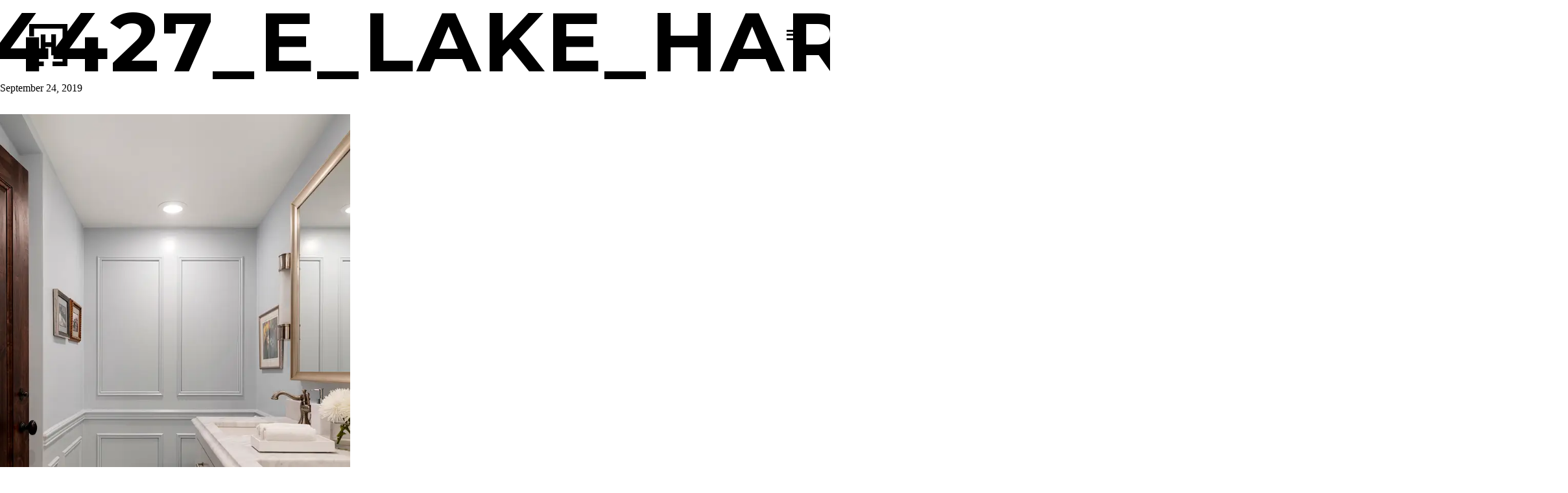

--- FILE ---
content_type: text/html; charset=UTF-8
request_url: https://www.leighhulldesigns.com/landing-page/lake-harriet-lower-level/4427_e_lake_harriet_pkwy_016/
body_size: 10072
content:

<!DOCTYPE html>
<html class=" optml_no_js no-js" lang="en">

<head>

	<!-- Required meta data -->
	<meta http-equiv="X-UA-Compatible" content="IE=edge,chrome=1"> 
	<meta http-equiv="Content-Type" content="text/html; charset=UTF-8">
	<meta http-equiv="Cache-control" content="public" max-age="604800">
	<meta name="viewport" content="width=device-width, initial-scale=1.0, minimum-scale=1.0, maximum-scale=1.0, user-scalable=no">
	<meta name="description" content="2015 Portfolio of Leigh Hull Designs">
	<meta name="Author" content="Leigh Hull">
	<title>Leigh Hull - Minneapolis Based Interior Design Luxury Interior Designer</title>
	<script type="text/javascript" src="https://js.stripe.com/v2/"></script>
	<!-- Facebook OGG Data -->
	<meta name="facebook-domain-verification" content="l5yiytdjf94ldf1mycb6o5indgjmiq" />
	<meta property="og:image" content="https://mleg795g3fe8.i.optimole.com/w:auto/h:auto/q:mauto/f:best/https://www.leighhulldesigns.com/wp-content/themes/leighhulldesigns/images/logo.png" />
	<meta property="og:title" content="Leigh Hull &middot; Portfolio" />
	<meta property="og:site_name" content="Leigh Hull &middot; Portfolio" />
	<link rel="apple-touch-icon" sizes="57x57" href="https://mleg795g3fe8.i.optimole.com/w:auto/h:auto/q:mauto/f:best/https://www.leighhulldesigns.com/wp-content/themes/leighhulldesigns/favicons/apple-icon-57x57.png">
	<link rel="apple-touch-icon" sizes="60x60" href="https://mleg795g3fe8.i.optimole.com/w:auto/h:auto/q:mauto/f:best/https://www.leighhulldesigns.com/wp-content/themes/leighhulldesigns/favicons/apple-icon-60x60.png">
	<link rel="apple-touch-icon" sizes="72x72" href="https://mleg795g3fe8.i.optimole.com/w:auto/h:auto/q:mauto/f:best/https://www.leighhulldesigns.com/wp-content/themes/leighhulldesigns/favicons/apple-icon-72x72.png">
	<link rel="apple-touch-icon" sizes="76x76" href="https://mleg795g3fe8.i.optimole.com/w:auto/h:auto/q:mauto/f:best/https://www.leighhulldesigns.com/wp-content/themes/leighhulldesigns/favicons/apple-icon-76x76.png">
	<link rel="apple-touch-icon" sizes="114x114" href="https://mleg795g3fe8.i.optimole.com/w:auto/h:auto/q:mauto/f:best/https://www.leighhulldesigns.com/wp-content/themes/leighhulldesigns/favicons/apple-icon-114x114.png">
	<link rel="apple-touch-icon" sizes="120x120" href="https://mleg795g3fe8.i.optimole.com/w:auto/h:auto/q:mauto/f:best/https://www.leighhulldesigns.com/wp-content/themes/leighhulldesigns/favicons/apple-icon-120x120.png">
	<link rel="apple-touch-icon" sizes="144x144" href="https://mleg795g3fe8.i.optimole.com/w:auto/h:auto/q:mauto/f:best/https://www.leighhulldesigns.com/wp-content/themes/leighhulldesigns/favicons/apple-icon-144x144.png">
	<link rel="apple-touch-icon" sizes="152x152" href="https://mleg795g3fe8.i.optimole.com/w:auto/h:auto/q:mauto/f:best/https://www.leighhulldesigns.com/wp-content/themes/leighhulldesigns/favicons/apple-icon-152x152.png">
	<link rel="apple-touch-icon" sizes="180x180" href="https://mleg795g3fe8.i.optimole.com/w:auto/h:auto/q:mauto/f:best/https://www.leighhulldesigns.com/wp-content/themes/leighhulldesigns/favicons/apple-icon-180x180.png">
	<link rel="icon" type="image/png" sizes="192x192"  href="https://mleg795g3fe8.i.optimole.com/w:auto/h:auto/q:mauto/f:best/https://www.leighhulldesigns.com/wp-content/themes/leighhulldesigns/favicons/android-icon-192x192.png">
	<link rel="icon" type="image/png" sizes="32x32" href="https://mleg795g3fe8.i.optimole.com/w:auto/h:auto/q:mauto/f:best/https://www.leighhulldesigns.com/wp-content/themes/leighhulldesigns/favicons/favicon-32x32.png">
	<link rel="icon" type="image/png" sizes="96x96" href="https://mleg795g3fe8.i.optimole.com/w:auto/h:auto/q:mauto/f:best/https://www.leighhulldesigns.com/wp-content/themes/leighhulldesigns/favicons/favicon-96x96.png">
	<link rel="icon" type="image/png" sizes="16x16" href="https://mleg795g3fe8.i.optimole.com/w:auto/h:auto/q:mauto/f:best/https://www.leighhulldesigns.com/wp-content/themes/leighhulldesigns/favicons/favicon-16x16.png">
	<link rel="manifest" href="/manifest.json">
	<meta name="msapplication-TileColor" content="#ffffff">
	<meta name="msapplication-TileImage" content="/ms-icon-144x144.png">
	<meta name="theme-color" content="#ffffff">
	<meta name="google-site-verification" content="ub0PdDvRU-_OEb9ks-bXi7whaRBvuRaLR8tjfRa8TuE" />
	<!-- Favicon -->
	<link rel="icon" href="https://mleg795g3fe8.i.optimole.com/w:auto/h:auto/q:mauto/f:best/https://www.leighhulldesigns.com/wp-content/themes/leighhulldesigns/favicons/favicon.ico" type="image/x-icon"> 
		<link rel="shortcut icon" href="https://mleg795g3fe8.i.optimole.com/w:auto/h:auto/q:mauto/f:best/https://www.leighhulldesigns.com/wp-content/themes/leighhulldesigns/favicons/favicon.ico" type="image/x-icon">
	<link rel="alternate" href="https://leighhulldesigns.com/" hreflang="en" />
	<!-- Stylesheet imports -->
	<link rel="stylesheet" type="text/css" href="/wp-content/themes/leighhulldesigns/css/main.min.css">
	<link rel="stylesheet" type="text/css" href="/wp-content/themes/leighhulldesigns/css/slidebars.min.css">
	
	<link href="https://fonts.googleapis.com/css2?family=Montserrat:ital,wght@0,100..900;1,100..900&family=Raleway:ital,wght@0,100..900;1,100..900&display=swap" rel="stylesheet">
	<!-- jQuery IMPORTS -->
	<script src="https://ajax.googleapis.com/ajax/libs/jquery/1.11.3/jquery.min.js"></script>
	
	<script type="text/javascript" src="/wp-content/themes/leighhulldesigns/js/jquery.fancybox.js"></script>
	<!-- Modernizr import -->
	<script src="/wp-content/themes/leighhulldesigns/js/modernizr.min.js" type="text/javascript"></script>
	<meta name='robots' content='index, follow, max-image-preview:large, max-snippet:-1, max-video-preview:-1' />
	<style>img:is([sizes="auto" i], [sizes^="auto," i]) { contain-intrinsic-size: 3000px 1500px }</style>
	
	<!-- This site is optimized with the Yoast SEO plugin v23.9 - https://yoast.com/wordpress/plugins/seo/ -->
	<title>4427_E_Lake_Harriet_Pkwy_016 &#8211; Leigh Hull Designs - Residential Interior Designer - Minneapolis, MN + Beyond</title>
	<link rel="canonical" href="https://www.leighhulldesigns.com/landing-page/lake-harriet-lower-level/4427_e_lake_harriet_pkwy_016/" />
	<meta property="og:locale" content="en_US" />
	<meta property="og:type" content="article" />
	<meta property="og:title" content="4427_E_Lake_Harriet_Pkwy_016 &#8211; Leigh Hull Designs - Residential Interior Designer - Minneapolis, MN + Beyond" />
	<meta property="og:url" content="https://www.leighhulldesigns.com/landing-page/lake-harriet-lower-level/4427_e_lake_harriet_pkwy_016/" />
	<meta property="og:site_name" content="Leigh Hull Designs - Residential Interior Designer - Minneapolis, MN + Beyond" />
	<meta property="article:publisher" content="https://www.facebook.com/Leigh-Hull-Designs-106695420968677" />
	<meta property="og:image" content="https://www.leighhulldesigns.com/landing-page/lake-harriet-lower-level/4427_e_lake_harriet_pkwy_016" />
	<meta property="og:image:width" content="683" />
	<meta property="og:image:height" content="1024" />
	<meta property="og:image:type" content="image/jpeg" />
	<meta name="twitter:card" content="summary_large_image" />
	<script type="application/ld+json" class="yoast-schema-graph">{"@context":"https://schema.org","@graph":[{"@type":"WebPage","@id":"https://www.leighhulldesigns.com/landing-page/lake-harriet-lower-level/4427_e_lake_harriet_pkwy_016/","url":"https://www.leighhulldesigns.com/landing-page/lake-harriet-lower-level/4427_e_lake_harriet_pkwy_016/","name":"4427_E_Lake_Harriet_Pkwy_016 &#8211; Leigh Hull Designs - Residential Interior Designer - Minneapolis, MN + Beyond","isPartOf":{"@id":"https://www.leighhulldesigns.com/#website"},"primaryImageOfPage":{"@id":"https://www.leighhulldesigns.com/landing-page/lake-harriet-lower-level/4427_e_lake_harriet_pkwy_016/#primaryimage"},"image":{"@id":"https://www.leighhulldesigns.com/landing-page/lake-harriet-lower-level/4427_e_lake_harriet_pkwy_016/#primaryimage"},"thumbnailUrl":"https://mleg795g3fe8.i.optimole.com/w:auto/h:auto/q:mauto/f:best/https://www.leighhulldesigns.com/wp-content/uploads/2019/09/4427_E_Lake_Harriet_Pkwy_016.jpg","datePublished":"2019-09-24T00:13:35+00:00","dateModified":"2019-09-24T00:13:35+00:00","breadcrumb":{"@id":"https://www.leighhulldesigns.com/landing-page/lake-harriet-lower-level/4427_e_lake_harriet_pkwy_016/#breadcrumb"},"inLanguage":"en-US","potentialAction":[{"@type":"ReadAction","target":["https://www.leighhulldesigns.com/landing-page/lake-harriet-lower-level/4427_e_lake_harriet_pkwy_016/"]}]},{"@type":"ImageObject","inLanguage":"en-US","@id":"https://www.leighhulldesigns.com/landing-page/lake-harriet-lower-level/4427_e_lake_harriet_pkwy_016/#primaryimage","url":"https://mleg795g3fe8.i.optimole.com/w:auto/h:auto/q:mauto/f:best/https://www.leighhulldesigns.com/wp-content/uploads/2019/09/4427_E_Lake_Harriet_Pkwy_016.jpg","contentUrl":"https://mleg795g3fe8.i.optimole.com/w:auto/h:auto/q:mauto/f:best/https://www.leighhulldesigns.com/wp-content/uploads/2019/09/4427_E_Lake_Harriet_Pkwy_016.jpg","width":1800,"height":2700},{"@type":"BreadcrumbList","@id":"https://www.leighhulldesigns.com/landing-page/lake-harriet-lower-level/4427_e_lake_harriet_pkwy_016/#breadcrumb","itemListElement":[{"@type":"ListItem","position":1,"name":"Home","item":"https://www.leighhulldesigns.com/"},{"@type":"ListItem","position":2,"name":"Landing Page","item":"https://www.leighhulldesigns.com/"},{"@type":"ListItem","position":3,"name":"LAKE HARRIET LOWER LEVEL","item":"https://www.leighhulldesigns.com/lake-harriet-lower-level/"},{"@type":"ListItem","position":4,"name":"4427_E_Lake_Harriet_Pkwy_016"}]},{"@type":"WebSite","@id":"https://www.leighhulldesigns.com/#website","url":"https://www.leighhulldesigns.com/","name":"Leigh Hull Designs - Residential Interior Designer - Minneapolis, MN + Beyond","description":"New Construction, Renovating, Remodeling and Furnishings.","potentialAction":[{"@type":"SearchAction","target":{"@type":"EntryPoint","urlTemplate":"https://www.leighhulldesigns.com/?s={search_term_string}"},"query-input":{"@type":"PropertyValueSpecification","valueRequired":true,"valueName":"search_term_string"}}],"inLanguage":"en-US"}]}</script>
	<!-- / Yoast SEO plugin. -->


<link rel='dns-prefetch' href='//fonts.googleapis.com' />
<link rel='dns-prefetch' href='//mleg795g3fe8.i.optimole.com' />
<link rel='preconnect' href='https://mleg795g3fe8.i.optimole.com' />
<link rel="alternate" type="application/rss+xml" title="Leigh Hull Designs - Residential Interior Designer - Minneapolis, MN + Beyond &raquo; Feed" href="https://www.leighhulldesigns.com/feed/" />
<link rel="alternate" type="application/rss+xml" title="Leigh Hull Designs - Residential Interior Designer - Minneapolis, MN + Beyond &raquo; Comments Feed" href="https://www.leighhulldesigns.com/comments/feed/" />
		<!-- This site uses the Google Analytics by ExactMetrics plugin v8.2.2 - Using Analytics tracking - https://www.exactmetrics.com/ -->
		<!-- Note: ExactMetrics is not currently configured on this site. The site owner needs to authenticate with Google Analytics in the ExactMetrics settings panel. -->
					<!-- No tracking code set -->
				<!-- / Google Analytics by ExactMetrics -->
		<script type="text/javascript">
/* <![CDATA[ */
window._wpemojiSettings = {"baseUrl":"https:\/\/s.w.org\/images\/core\/emoji\/15.0.3\/72x72\/","ext":".png","svgUrl":"https:\/\/s.w.org\/images\/core\/emoji\/15.0.3\/svg\/","svgExt":".svg","source":{"concatemoji":"https:\/\/www.leighhulldesigns.com\/wp-includes\/js\/wp-emoji-release.min.js?ver=6.7.1"}};
/*! This file is auto-generated */
!function(i,n){var o,s,e;function c(e){try{var t={supportTests:e,timestamp:(new Date).valueOf()};sessionStorage.setItem(o,JSON.stringify(t))}catch(e){}}function p(e,t,n){e.clearRect(0,0,e.canvas.width,e.canvas.height),e.fillText(t,0,0);var t=new Uint32Array(e.getImageData(0,0,e.canvas.width,e.canvas.height).data),r=(e.clearRect(0,0,e.canvas.width,e.canvas.height),e.fillText(n,0,0),new Uint32Array(e.getImageData(0,0,e.canvas.width,e.canvas.height).data));return t.every(function(e,t){return e===r[t]})}function u(e,t,n){switch(t){case"flag":return n(e,"\ud83c\udff3\ufe0f\u200d\u26a7\ufe0f","\ud83c\udff3\ufe0f\u200b\u26a7\ufe0f")?!1:!n(e,"\ud83c\uddfa\ud83c\uddf3","\ud83c\uddfa\u200b\ud83c\uddf3")&&!n(e,"\ud83c\udff4\udb40\udc67\udb40\udc62\udb40\udc65\udb40\udc6e\udb40\udc67\udb40\udc7f","\ud83c\udff4\u200b\udb40\udc67\u200b\udb40\udc62\u200b\udb40\udc65\u200b\udb40\udc6e\u200b\udb40\udc67\u200b\udb40\udc7f");case"emoji":return!n(e,"\ud83d\udc26\u200d\u2b1b","\ud83d\udc26\u200b\u2b1b")}return!1}function f(e,t,n){var r="undefined"!=typeof WorkerGlobalScope&&self instanceof WorkerGlobalScope?new OffscreenCanvas(300,150):i.createElement("canvas"),a=r.getContext("2d",{willReadFrequently:!0}),o=(a.textBaseline="top",a.font="600 32px Arial",{});return e.forEach(function(e){o[e]=t(a,e,n)}),o}function t(e){var t=i.createElement("script");t.src=e,t.defer=!0,i.head.appendChild(t)}"undefined"!=typeof Promise&&(o="wpEmojiSettingsSupports",s=["flag","emoji"],n.supports={everything:!0,everythingExceptFlag:!0},e=new Promise(function(e){i.addEventListener("DOMContentLoaded",e,{once:!0})}),new Promise(function(t){var n=function(){try{var e=JSON.parse(sessionStorage.getItem(o));if("object"==typeof e&&"number"==typeof e.timestamp&&(new Date).valueOf()<e.timestamp+604800&&"object"==typeof e.supportTests)return e.supportTests}catch(e){}return null}();if(!n){if("undefined"!=typeof Worker&&"undefined"!=typeof OffscreenCanvas&&"undefined"!=typeof URL&&URL.createObjectURL&&"undefined"!=typeof Blob)try{var e="postMessage("+f.toString()+"("+[JSON.stringify(s),u.toString(),p.toString()].join(",")+"));",r=new Blob([e],{type:"text/javascript"}),a=new Worker(URL.createObjectURL(r),{name:"wpTestEmojiSupports"});return void(a.onmessage=function(e){c(n=e.data),a.terminate(),t(n)})}catch(e){}c(n=f(s,u,p))}t(n)}).then(function(e){for(var t in e)n.supports[t]=e[t],n.supports.everything=n.supports.everything&&n.supports[t],"flag"!==t&&(n.supports.everythingExceptFlag=n.supports.everythingExceptFlag&&n.supports[t]);n.supports.everythingExceptFlag=n.supports.everythingExceptFlag&&!n.supports.flag,n.DOMReady=!1,n.readyCallback=function(){n.DOMReady=!0}}).then(function(){return e}).then(function(){var e;n.supports.everything||(n.readyCallback(),(e=n.source||{}).concatemoji?t(e.concatemoji):e.wpemoji&&e.twemoji&&(t(e.twemoji),t(e.wpemoji)))}))}((window,document),window._wpemojiSettings);
/* ]]> */
</script>
<style id='wp-emoji-styles-inline-css' type='text/css'>

	img.wp-smiley, img.emoji {
		display: inline !important;
		border: none !important;
		box-shadow: none !important;
		height: 1em !important;
		width: 1em !important;
		margin: 0 0.07em !important;
		vertical-align: -0.1em !important;
		background: none !important;
		padding: 0 !important;
	}
</style>
<link rel='stylesheet' id='wp-block-library-css' href='https://www.leighhulldesigns.com/wp-includes/css/dist/block-library/style.min.css?ver=6.7.1' type='text/css' media='all' />
<style id='classic-theme-styles-inline-css' type='text/css'>
/*! This file is auto-generated */
.wp-block-button__link{color:#fff;background-color:#32373c;border-radius:9999px;box-shadow:none;text-decoration:none;padding:calc(.667em + 2px) calc(1.333em + 2px);font-size:1.125em}.wp-block-file__button{background:#32373c;color:#fff;text-decoration:none}
</style>
<style id='global-styles-inline-css' type='text/css'>
:root{--wp--preset--aspect-ratio--square: 1;--wp--preset--aspect-ratio--4-3: 4/3;--wp--preset--aspect-ratio--3-4: 3/4;--wp--preset--aspect-ratio--3-2: 3/2;--wp--preset--aspect-ratio--2-3: 2/3;--wp--preset--aspect-ratio--16-9: 16/9;--wp--preset--aspect-ratio--9-16: 9/16;--wp--preset--color--black: #000000;--wp--preset--color--cyan-bluish-gray: #abb8c3;--wp--preset--color--white: #ffffff;--wp--preset--color--pale-pink: #f78da7;--wp--preset--color--vivid-red: #cf2e2e;--wp--preset--color--luminous-vivid-orange: #ff6900;--wp--preset--color--luminous-vivid-amber: #fcb900;--wp--preset--color--light-green-cyan: #7bdcb5;--wp--preset--color--vivid-green-cyan: #00d084;--wp--preset--color--pale-cyan-blue: #8ed1fc;--wp--preset--color--vivid-cyan-blue: #0693e3;--wp--preset--color--vivid-purple: #9b51e0;--wp--preset--gradient--vivid-cyan-blue-to-vivid-purple: linear-gradient(135deg,rgba(6,147,227,1) 0%,rgb(155,81,224) 100%);--wp--preset--gradient--light-green-cyan-to-vivid-green-cyan: linear-gradient(135deg,rgb(122,220,180) 0%,rgb(0,208,130) 100%);--wp--preset--gradient--luminous-vivid-amber-to-luminous-vivid-orange: linear-gradient(135deg,rgba(252,185,0,1) 0%,rgba(255,105,0,1) 100%);--wp--preset--gradient--luminous-vivid-orange-to-vivid-red: linear-gradient(135deg,rgba(255,105,0,1) 0%,rgb(207,46,46) 100%);--wp--preset--gradient--very-light-gray-to-cyan-bluish-gray: linear-gradient(135deg,rgb(238,238,238) 0%,rgb(169,184,195) 100%);--wp--preset--gradient--cool-to-warm-spectrum: linear-gradient(135deg,rgb(74,234,220) 0%,rgb(151,120,209) 20%,rgb(207,42,186) 40%,rgb(238,44,130) 60%,rgb(251,105,98) 80%,rgb(254,248,76) 100%);--wp--preset--gradient--blush-light-purple: linear-gradient(135deg,rgb(255,206,236) 0%,rgb(152,150,240) 100%);--wp--preset--gradient--blush-bordeaux: linear-gradient(135deg,rgb(254,205,165) 0%,rgb(254,45,45) 50%,rgb(107,0,62) 100%);--wp--preset--gradient--luminous-dusk: linear-gradient(135deg,rgb(255,203,112) 0%,rgb(199,81,192) 50%,rgb(65,88,208) 100%);--wp--preset--gradient--pale-ocean: linear-gradient(135deg,rgb(255,245,203) 0%,rgb(182,227,212) 50%,rgb(51,167,181) 100%);--wp--preset--gradient--electric-grass: linear-gradient(135deg,rgb(202,248,128) 0%,rgb(113,206,126) 100%);--wp--preset--gradient--midnight: linear-gradient(135deg,rgb(2,3,129) 0%,rgb(40,116,252) 100%);--wp--preset--font-size--small: 13px;--wp--preset--font-size--medium: 20px;--wp--preset--font-size--large: 36px;--wp--preset--font-size--x-large: 42px;--wp--preset--spacing--20: 0.44rem;--wp--preset--spacing--30: 0.67rem;--wp--preset--spacing--40: 1rem;--wp--preset--spacing--50: 1.5rem;--wp--preset--spacing--60: 2.25rem;--wp--preset--spacing--70: 3.38rem;--wp--preset--spacing--80: 5.06rem;--wp--preset--shadow--natural: 6px 6px 9px rgba(0, 0, 0, 0.2);--wp--preset--shadow--deep: 12px 12px 50px rgba(0, 0, 0, 0.4);--wp--preset--shadow--sharp: 6px 6px 0px rgba(0, 0, 0, 0.2);--wp--preset--shadow--outlined: 6px 6px 0px -3px rgba(255, 255, 255, 1), 6px 6px rgba(0, 0, 0, 1);--wp--preset--shadow--crisp: 6px 6px 0px rgba(0, 0, 0, 1);}:where(.is-layout-flex){gap: 0.5em;}:where(.is-layout-grid){gap: 0.5em;}body .is-layout-flex{display: flex;}.is-layout-flex{flex-wrap: wrap;align-items: center;}.is-layout-flex > :is(*, div){margin: 0;}body .is-layout-grid{display: grid;}.is-layout-grid > :is(*, div){margin: 0;}:where(.wp-block-columns.is-layout-flex){gap: 2em;}:where(.wp-block-columns.is-layout-grid){gap: 2em;}:where(.wp-block-post-template.is-layout-flex){gap: 1.25em;}:where(.wp-block-post-template.is-layout-grid){gap: 1.25em;}.has-black-color{color: var(--wp--preset--color--black) !important;}.has-cyan-bluish-gray-color{color: var(--wp--preset--color--cyan-bluish-gray) !important;}.has-white-color{color: var(--wp--preset--color--white) !important;}.has-pale-pink-color{color: var(--wp--preset--color--pale-pink) !important;}.has-vivid-red-color{color: var(--wp--preset--color--vivid-red) !important;}.has-luminous-vivid-orange-color{color: var(--wp--preset--color--luminous-vivid-orange) !important;}.has-luminous-vivid-amber-color{color: var(--wp--preset--color--luminous-vivid-amber) !important;}.has-light-green-cyan-color{color: var(--wp--preset--color--light-green-cyan) !important;}.has-vivid-green-cyan-color{color: var(--wp--preset--color--vivid-green-cyan) !important;}.has-pale-cyan-blue-color{color: var(--wp--preset--color--pale-cyan-blue) !important;}.has-vivid-cyan-blue-color{color: var(--wp--preset--color--vivid-cyan-blue) !important;}.has-vivid-purple-color{color: var(--wp--preset--color--vivid-purple) !important;}.has-black-background-color{background-color: var(--wp--preset--color--black) !important;}.has-cyan-bluish-gray-background-color{background-color: var(--wp--preset--color--cyan-bluish-gray) !important;}.has-white-background-color{background-color: var(--wp--preset--color--white) !important;}.has-pale-pink-background-color{background-color: var(--wp--preset--color--pale-pink) !important;}.has-vivid-red-background-color{background-color: var(--wp--preset--color--vivid-red) !important;}.has-luminous-vivid-orange-background-color{background-color: var(--wp--preset--color--luminous-vivid-orange) !important;}.has-luminous-vivid-amber-background-color{background-color: var(--wp--preset--color--luminous-vivid-amber) !important;}.has-light-green-cyan-background-color{background-color: var(--wp--preset--color--light-green-cyan) !important;}.has-vivid-green-cyan-background-color{background-color: var(--wp--preset--color--vivid-green-cyan) !important;}.has-pale-cyan-blue-background-color{background-color: var(--wp--preset--color--pale-cyan-blue) !important;}.has-vivid-cyan-blue-background-color{background-color: var(--wp--preset--color--vivid-cyan-blue) !important;}.has-vivid-purple-background-color{background-color: var(--wp--preset--color--vivid-purple) !important;}.has-black-border-color{border-color: var(--wp--preset--color--black) !important;}.has-cyan-bluish-gray-border-color{border-color: var(--wp--preset--color--cyan-bluish-gray) !important;}.has-white-border-color{border-color: var(--wp--preset--color--white) !important;}.has-pale-pink-border-color{border-color: var(--wp--preset--color--pale-pink) !important;}.has-vivid-red-border-color{border-color: var(--wp--preset--color--vivid-red) !important;}.has-luminous-vivid-orange-border-color{border-color: var(--wp--preset--color--luminous-vivid-orange) !important;}.has-luminous-vivid-amber-border-color{border-color: var(--wp--preset--color--luminous-vivid-amber) !important;}.has-light-green-cyan-border-color{border-color: var(--wp--preset--color--light-green-cyan) !important;}.has-vivid-green-cyan-border-color{border-color: var(--wp--preset--color--vivid-green-cyan) !important;}.has-pale-cyan-blue-border-color{border-color: var(--wp--preset--color--pale-cyan-blue) !important;}.has-vivid-cyan-blue-border-color{border-color: var(--wp--preset--color--vivid-cyan-blue) !important;}.has-vivid-purple-border-color{border-color: var(--wp--preset--color--vivid-purple) !important;}.has-vivid-cyan-blue-to-vivid-purple-gradient-background{background: var(--wp--preset--gradient--vivid-cyan-blue-to-vivid-purple) !important;}.has-light-green-cyan-to-vivid-green-cyan-gradient-background{background: var(--wp--preset--gradient--light-green-cyan-to-vivid-green-cyan) !important;}.has-luminous-vivid-amber-to-luminous-vivid-orange-gradient-background{background: var(--wp--preset--gradient--luminous-vivid-amber-to-luminous-vivid-orange) !important;}.has-luminous-vivid-orange-to-vivid-red-gradient-background{background: var(--wp--preset--gradient--luminous-vivid-orange-to-vivid-red) !important;}.has-very-light-gray-to-cyan-bluish-gray-gradient-background{background: var(--wp--preset--gradient--very-light-gray-to-cyan-bluish-gray) !important;}.has-cool-to-warm-spectrum-gradient-background{background: var(--wp--preset--gradient--cool-to-warm-spectrum) !important;}.has-blush-light-purple-gradient-background{background: var(--wp--preset--gradient--blush-light-purple) !important;}.has-blush-bordeaux-gradient-background{background: var(--wp--preset--gradient--blush-bordeaux) !important;}.has-luminous-dusk-gradient-background{background: var(--wp--preset--gradient--luminous-dusk) !important;}.has-pale-ocean-gradient-background{background: var(--wp--preset--gradient--pale-ocean) !important;}.has-electric-grass-gradient-background{background: var(--wp--preset--gradient--electric-grass) !important;}.has-midnight-gradient-background{background: var(--wp--preset--gradient--midnight) !important;}.has-small-font-size{font-size: var(--wp--preset--font-size--small) !important;}.has-medium-font-size{font-size: var(--wp--preset--font-size--medium) !important;}.has-large-font-size{font-size: var(--wp--preset--font-size--large) !important;}.has-x-large-font-size{font-size: var(--wp--preset--font-size--x-large) !important;}
:where(.wp-block-post-template.is-layout-flex){gap: 1.25em;}:where(.wp-block-post-template.is-layout-grid){gap: 1.25em;}
:where(.wp-block-columns.is-layout-flex){gap: 2em;}:where(.wp-block-columns.is-layout-grid){gap: 2em;}
:root :where(.wp-block-pullquote){font-size: 1.5em;line-height: 1.6;}
</style>
<link rel='stylesheet' id='twentyfourteen-lato-css' href='//fonts.googleapis.com/css?family=Lato%3A300%2C400%2C700%2C900%2C300italic%2C400italic%2C700italic' type='text/css' media='all' />
<link rel='stylesheet' id='genericons-css' href='https://www.leighhulldesigns.com/wp-content/themes/leighhulldesigns/genericons/genericons.css?ver=3.0.3' type='text/css' media='all' />
<link rel='stylesheet' id='twentyfourteen-style-css' href='https://www.leighhulldesigns.com/wp-content/themes/leighhulldesigns/style.css?ver=6.7.1' type='text/css' media='all' />
<!--[if lt IE 9]>
<link rel='stylesheet' id='twentyfourteen-ie-css' href='https://www.leighhulldesigns.com/wp-content/themes/leighhulldesigns/css/ie.css?ver=20131205' type='text/css' media='all' />
<![endif]-->
<style id='optm_lazyload_noscript_style-inline-css' type='text/css'>
html.optml_no_js img[data-opt-src] { display: none !important; } 
 html .elementor-section[data-settings*="background_background"]:not(.optml-bg-lazyloaded),
html .elementor-section > .elementor-background-overlay:not(.optml-bg-lazyloaded),
html [class*="wp-block-cover"][style*="background-image"]:not(.optml-bg-lazyloaded),
html [class*="wp-block-group"][style*="background-image"]:not(.optml-bg-lazyloaded) { background-image: none !important; } 
</style>
<script type="text/javascript" src="https://www.leighhulldesigns.com/wp-includes/js/jquery/jquery.min.js?ver=3.7.1" id="jquery-core-js"></script>
<script type="text/javascript" src="https://www.leighhulldesigns.com/wp-includes/js/jquery/jquery-migrate.min.js?ver=3.4.1" id="jquery-migrate-js"></script>
<script type="text/javascript" src="https://www.leighhulldesigns.com/wp-content/themes/leighhulldesigns/js/keyboard-image-navigation.js?ver=20130402" id="twentyfourteen-keyboard-image-navigation-js"></script>
<script type="text/javascript" id="optml-print-js-after">
/* <![CDATA[ */
			(function(w, d){
					w.addEventListener("beforeprint", function(){
						let images = d.getElementsByTagName( "img" );
							for (let img of images) {
								if ( !img.dataset.optSrc) {
									continue;
								}
								img.src = img.dataset.optSrc;
								delete img.dataset.optSrc;
							}
					});
			
			}(window, document));
								 
/* ]]> */
</script>
<link rel="https://api.w.org/" href="https://www.leighhulldesigns.com/wp-json/" /><link rel="alternate" title="JSON" type="application/json" href="https://www.leighhulldesigns.com/wp-json/wp/v2/media/199" /><link rel="EditURI" type="application/rsd+xml" title="RSD" href="https://www.leighhulldesigns.com/xmlrpc.php?rsd" />
<meta name="generator" content="WordPress 6.7.1" />
<link rel='shortlink' href='https://www.leighhulldesigns.com/?p=199' />
<link rel="alternate" title="oEmbed (JSON)" type="application/json+oembed" href="https://www.leighhulldesigns.com/wp-json/oembed/1.0/embed?url=https%3A%2F%2Fwww.leighhulldesigns.com%2Flanding-page%2Flake-harriet-lower-level%2F4427_e_lake_harriet_pkwy_016%2F" />
<link rel="alternate" title="oEmbed (XML)" type="text/xml+oembed" href="https://www.leighhulldesigns.com/wp-json/oembed/1.0/embed?url=https%3A%2F%2Fwww.leighhulldesigns.com%2Flanding-page%2Flake-harriet-lower-level%2F4427_e_lake_harriet_pkwy_016%2F&#038;format=xml" />
<style type="text/css">.recentcomments a{display:inline !important;padding:0 !important;margin:0 !important;}</style><meta name="generator" content="Optimole 3.13.9">
		<style type="text/css">
			img[data-opt-src]:not([data-opt-lazy-loaded]) {
				transition: .2s filter linear, .2s opacity linear, .2s border-radius linear;
				-webkit-transition: .2s filter linear, .2s opacity linear, .2s border-radius linear;
				-moz-transition: .2s filter linear, .2s opacity linear, .2s border-radius linear;
				-o-transition: .2s filter linear, .2s opacity linear, .2s border-radius linear;
			}
			img[data-opt-src]:not([data-opt-lazy-loaded]) {
					opacity: .75;
					-webkit-filter: blur(8px);
					-moz-filter: blur(8px);
					-o-filter: blur(8px);
					-ms-filter: blur(8px);
					filter: blur(8px);
					transform: scale(1.04);
					animation: 0.1s ease-in;
					-webkit-transform: translate3d(0, 0, 0);
			}
			/** optmliframelazyloadplaceholder */
		</style>
		<script type="application/javascript">
					document.documentElement.className = document.documentElement.className.replace(/\boptml_no_js\b/g, "");
						(function(w, d){
							var b = d.getElementsByTagName("head")[0];
							var s = d.createElement("script");
							var v = ("IntersectionObserver" in w && "isIntersecting" in w.IntersectionObserverEntry.prototype) ? "_no_poly" : "";
							s.async = true;
							s.src = "https://mleg795g3fe8.i.optimole.com/js-lib/v2/latest/optimole_lib" + v  + ".min.js";
							b.appendChild(s);
							w.optimoleData = {
								lazyloadOnly: "optimole-lazy-only",
								backgroundReplaceClasses: [],
								nativeLazyload : false,
								scalingDisabled: false,
								watchClasses: [],
								backgroundLazySelectors: ".elementor-section[data-settings*=\"background_background\"], .elementor-section > .elementor-background-overlay, [class*=\"wp-block-cover\"][style*=\"background-image\"], [class*=\"wp-block-group\"][style*=\"background-image\"]",
								network_optimizations: false,
								ignoreDpr: true,
								quality: 0,
								maxWidth: 1920,
								maxHeight: 1080,
							}
						}(window, document));
		</script></head>
<style>
	html {
	    margin-top: 0px !important;
	}
	#outer-container, #footer, #next-prev-all{
		opacity: 0;
	}
	#outer-container.show,#logo-nav.show, #footer.show, #next-prev-all.show {
    -webkit-transition: opacity .3s ease-in;
       -moz-transition: opacity .3s ease-in;
         -o-transition: opacity .3s ease-in;
    opacity: 1;
    }
    
    
    .fancybox-overlay-fixed{
	    background: rgba(0,0,0,.5);
    }
    #nav .menu .third-yellowbar{
	    top: 16px;
    }
    
    	[data-image-bg] {
    opacity: 0;
    transition: opacity 0.5s ease-in-out; /* Smooth fade-in */
}

[data-image-bg].loaded {
    opacity: 1;
}

	[data-src] {
    opacity: 0;
    transition: opacity 0.5s ease-in-out; /* Smooth fade-in */
}

[data-src].loaded {
    opacity: 1;
}

p {
    font-family: "Raleway", sans-serif;
    font-size: 20px;
    line-height: 30px;
    color: silver;
    font-weight: 300;
    letter-spacing: .025em;
}
</style>
<body>

	<div class="sb-slidebar sb-right sb-width-wide">
    	
    	<div id="menu-content-container">
    		
    		<div class="menu-fade-in">
				<div class="menu-info fade-in">
					<p class="menu-title">I'm Leigh</p>
					<p class="description-text"><span class="white-text">An interior designer </span> based in Minneapolis, MN.</p>
				</div>
				<div class="menu-contact fade-in">
					<p class="menu-title">Contact</p>
					<p class="description-text">Let's talk. You can <a href="mailto:leigh@leighhulldesigns.com?Subject=Let's talk!" alt="E-mail me" title="E-mail me" class="lets-talk">e-mail me</a> or find me on <a href="https://www.linkedin.com/in/johnstonleigh/" alt="Find me on Linkedin" title="Find me on Linkedin" class="lets-talk" target="_blank">LinkedIn</a></p>
				</div>
				<div class="menu-project fade-in">
					<p class="menu-title">Projects</p>
					
										<ul class="menu-work">
																														<li class="zero-left-margin slidebars-work-box block-0">
							<a href="/cedar-isles-dean" title="CEDAR-ISLES-DEAN" data-image-bg="https://mleg795g3fe8.i.optimole.com/w:720/h:1080/q:mauto/f:best/https://www.leighhulldesigns.com/wp-content/uploads/2023/07/2753-S-Upton-Ave_001.jpg" style=" background-size:cover; background-position:center;" class="lazyload">
								<div class="hidden-rollover box-blue-bg" style="cursor: pointer">
									<p class="view-work-rollover">View</p>
								</div>
							</a>
						</li>
																														<li class="zero-left-margin slidebars-work-box block-1">
							<a href="/triangle-park" title="TRIANGLE PARK" data-image-bg="https://mleg795g3fe8.i.optimole.com/w:768/h:512/q:mauto/f:best/https://www.leighhulldesigns.com/wp-content/uploads/2023/07/1512-W-26th-St_001.jpg" style=" background-size:cover; background-position:center;" class="lazyload">
								<div class="hidden-rollover box-blue-bg" style="cursor: pointer">
									<p class="view-work-rollover">View</p>
								</div>
							</a>
						</li>
																														<li class="zero-left-margin slidebars-work-box block-2">
							<a href="/lowry-hill" title="LOWRY HILL" data-image-bg="https://mleg795g3fe8.i.optimole.com/w:720/h:1080/q:mauto/f:best/https://www.leighhulldesigns.com/wp-content/uploads/2023/07/2405-Bryant-Ave-S_011.jpg" style=" background-size:cover; background-position:center;" class="lazyload">
								<div class="hidden-rollover box-blue-bg" style="cursor: pointer">
									<p class="view-work-rollover">View</p>
								</div>
							</a>
						</li>
																														<li class="zero-left-margin slidebars-work-box block-3">
							<a href="/irving-avenue-remodel" title="EAST ISLES REMODEL" data-image-bg="https://mleg795g3fe8.i.optimole.com/w:720/h:1080/q:mauto/f:best/https://www.leighhulldesigns.com/wp-content/uploads/2019/11/Irving_Ave_S_017.jpg" style=" background-size:cover; background-position:center;" class="lazyload">
								<div class="hidden-rollover box-blue-bg" style="cursor: pointer">
									<p class="view-work-rollover">View</p>
								</div>
							</a>
						</li>
																														<li class="zero-left-margin slidebars-work-box block-4">
							<a href="/lake-harriet-lower-level" title="LAKE HARRIET LOWER LEVEL" data-image-bg="https://mleg795g3fe8.i.optimole.com/w:720/h:1080/q:mauto/f:best/https://www.leighhulldesigns.com/wp-content/uploads/2019/09/4427_E_Lake_Harriet_Pkwy_015.jpg" style=" background-size:cover; background-position:center;" class="lazyload">
								<div class="hidden-rollover box-blue-bg" style="cursor: pointer">
									<p class="view-work-rollover">View</p>
								</div>
							</a>
						</li>
																														<li class="zero-left-margin slidebars-work-box block-5">
							<a href="/lake-harriet-house" title="LAKE HARRIET HOME" data-image-bg="https://mleg795g3fe8.i.optimole.com/w:720/h:1080/q:mauto/f:best/https://www.leighhulldesigns.com/wp-content/uploads/2018/05/4427ELakeHarrietParkway_019_revised.jpg" style=" background-size:cover; background-position:center;" class="lazyload">
								<div class="hidden-rollover box-blue-bg" style="cursor: pointer">
									<p class="view-work-rollover">View</p>
								</div>
							</a>
						</li>
												
					</ul>
				</div>
			</div>
			
    	</div>
    	
    </div> <!-- End of slidebars menu -->

	<header id="logo-nav">
			<div class="logo-nav-container">
				<div id="logo">
					<a href="/" alt="Home" title="Home">
						<img decoding=async  fetchpriority="high" src="https://mleg795g3fe8.i.optimole.com/w:auto/h:65/q:mauto/f:best/https://www.leighhulldesigns.com/wp-content/themes/leighhulldesigns/images/logo.png" alt="Home" title="Home" height="65px" />
					</a>
				</div>
				<nav id="nav">
					<div class="blocker"></div>
					<ul class="menu sb-toggle-right">
						<li class="yellowbar first-yellowbar"></li>
						<li class="yellowbar second-yellowbar"></li>
						<li class="yellowbar hidden-yellowbar"></li>
						<li class="yellowbar third-yellowbar"></li>
					</ul>
				</nav>
			</div>
	</header> <!-- End of logo-nav header -->
	<section id="primary" class="content-area image-attachment">
		<div id="content" class="site-content" role="main">

				<article id="post-199" class="post-199 attachment type-attachment status-inherit hentry">
				<header class="entry-header">
					<h1 class="entry-title">4427_E_Lake_Harriet_Pkwy_016</h1>
					<div class="entry-meta">

						<span class="entry-date"><time class="entry-date" datetime="2019-09-24T00:13:35+00:00">September 24, 2019</time></span>

						<span class="full-size-link"><a href="https://mleg795g3fe8.i.optimole.com/w:auto/h:auto/q:mauto/f:best/https://www.leighhulldesigns.com/wp-content/uploads/2019/09/4427_E_Lake_Harriet_Pkwy_016.jpg">1800 &times; 2700</a></span>

						<span class="parent-post-link"><a href="https://www.leighhulldesigns.com/lake-harriet-lower-level/" rel="gallery">LAKE HARRIET LOWER LEVEL</a></span>
											</div><!-- .entry-meta -->
				</header><!-- .entry-header -->

				<div class="entry-content">
					<div class="entry-attachment">
						<div class="attachment">
							<a href="https://www.leighhulldesigns.com/landing-page/lake-harriet-lower-level/4427_e_lake_harriet_pkwy_001/" rel="attachment"><img width="540" height="810" src="https://mleg795g3fe8.i.optimole.com/w:540/h:810/q:mauto/f:best/https://www.leighhulldesigns.com/wp-content/uploads/2019/09/4427_E_Lake_Harriet_Pkwy_016.jpg" class="attachment-810x810 size-810x810" alt="" decoding="async" fetchpriority="high" srcset="https://mleg795g3fe8.i.optimole.com/w:540/h:810/q:mauto/f:best/https://www.leighhulldesigns.com/wp-content/uploads/2019/09/4427_E_Lake_Harriet_Pkwy_016.jpg 1800w, https://mleg795g3fe8.i.optimole.com/w:200/h:300/q:mauto/f:best/https://www.leighhulldesigns.com/wp-content/uploads/2019/09/4427_E_Lake_Harriet_Pkwy_016.jpg 200w, https://mleg795g3fe8.i.optimole.com/w:720/h:1080/q:mauto/f:best/https://www.leighhulldesigns.com/wp-content/uploads/2019/09/4427_E_Lake_Harriet_Pkwy_016.jpg 768w, https://mleg795g3fe8.i.optimole.com/w:683/h:1024/q:mauto/f:best/https://www.leighhulldesigns.com/wp-content/uploads/2019/09/4427_E_Lake_Harriet_Pkwy_016.jpg 683w" sizes="(max-width: 540px) 100vw, 540px" /></a>						</div><!-- .attachment -->

											</div><!-- .entry-attachment -->

									</div><!-- .entry-content -->
			</article><!-- #post-## -->

			<nav id="image-navigation" class="navigation image-navigation">
				<div class="nav-links">
				<a href='https://www.leighhulldesigns.com/landing-page/lake-harriet-lower-level/4427_e_lake_harriet_pkwy_015/'><div class="previous-image">Previous Image</div></a>				<a href='https://www.leighhulldesigns.com/landing-page/lake-harriet-lower-level/4427_e_lake_harriet_pkwy_017/'><div class="next-image">Next Image</div></a>				</div><!-- .nav-links -->
			</nav><!-- #image-navigation -->

			
<div id="comments" class="comments-area">

	
	
</div><!-- #comments -->

		
		</div><!-- #content -->
	</section><!-- #primary -->

<div id="secondary">
		<h2 class="site-description">New Construction, Renovating, Remodeling and Furnishings.</h2>
	
	
		<div id="primary-sidebar" class="primary-sidebar widget-area" role="complementary">
		<aside id="search-2" class="widget widget_search"><form role="search" method="get" class="search-form" action="https://www.leighhulldesigns.com/">
				<label>
					<span class="screen-reader-text">Search for:</span>
					<input type="search" class="search-field" placeholder="Search &hellip;" value="" name="s" />
				</label>
				<input type="submit" class="search-submit" value="Search" />
			</form></aside>
		<aside id="recent-posts-2" class="widget widget_recent_entries">
		<h1 class="widget-title">Recent Posts</h1>
		<ul>
											<li>
					<a href="https://www.leighhulldesigns.com/this-is-a-test-article/">This is a test article</a>
									</li>
					</ul>

		</aside><aside id="recent-comments-2" class="widget widget_recent_comments"><h1 class="widget-title">Recent Comments</h1><ul id="recentcomments"></ul></aside><aside id="archives-2" class="widget widget_archive"><h1 class="widget-title">Archives</h1>
			<ul>
					<li><a href='https://www.leighhulldesigns.com/2020/05/'>May 2020</a></li>
			</ul>

			</aside><aside id="categories-2" class="widget widget_categories"><h1 class="widget-title">Categories</h1>
			<ul>
					<li class="cat-item cat-item-1"><a href="https://www.leighhulldesigns.com/category/uncategorized/">Uncategorized</a>
</li>
			</ul>

			</aside><aside id="meta-2" class="widget widget_meta"><h1 class="widget-title">Meta</h1>
		<ul>
						<li><a rel="nofollow" href="https://www.leighhulldesigns.com/wp-login.php">Log in</a></li>
			<li><a href="https://www.leighhulldesigns.com/feed/">Entries feed</a></li>
			<li><a href="https://www.leighhulldesigns.com/comments/feed/">Comments feed</a></li>

			<li><a href="https://wordpress.org/">WordPress.org</a></li>
		</ul>

		</aside>	</div><!-- #primary-sidebar -->
	</div><!-- #secondary -->

		
			<footer id="footer"> 
				<p class="footer-info">&copy; 2025. All RIGHTS RESERVED. LEIGH HULL</p>
			</footer> <!-- End of footer -->
	
	
		</div><!-- End of outer-container -->
	
	</div> <!-- End of slidebars site container -->
	
	<!-- JS imports -->
	
	<script src="/wp-content/themes/leighhulldesigns/js/jquery.fancybox.js"></script>
	<script src="/wp-content/themes/leighhulldesigns/js/combined.min.js" type="text/javascript"></script>
	<script src="/wp-content/themes/leighhulldesigns/js/slidebars.min.js" type="text/javascript"></script>
	<script src="/wp-content/themes/leighhulldesigns/js/svgmagic.min.js"></script>
	


<script src="/wp-content/themes/leighhulldesigns/js/wow.js"></script>
<script src="/wp-content/themes/leighhulldesigns/js/classie.js"></script>


<script>
var wow = new WOW(
{
  boxClass:     'wow',      // animated element css class (default is wow)
  animateClass: 'animated', // animation css class (default is animated)
  offset:       0,          // distance to the element when triggering the animation (default is 0)
  mobile:       false,       // trigger animations on mobile devices (default is true)
  live:         true        // act on asynchronously loaded content (default is true)
}
);
wow.init();

/*

var top_header = '';
$(document).ready(function(){
  top_header = $('#hero');
});

$(window).scroll(function () {
  var st = $(window).scrollTop();
  top_header.css({'background-position':"center "+(st*.57 )+"px"});
});
*/

$(window).load(function(){
	$("#outer-container").addClass("show");
	$("#logo-nav").addClass("show");
	$("#footer").addClass("show");
	$("#next-prev-all").addClass("show");
})

	document.addEventListener('DOMContentLoaded', () => {
	    const bgElements = document.querySelectorAll('[data-image-bg]');
	    bgElements.forEach(element => {
	        const bgImage = element.getAttribute('data-image-bg');
	        if (bgImage) {
		        console.log(element)
	            element.style.backgroundImage = `url(${bgImage})`;
	             element.classList.add('loaded');
	        }
	    });
	});
	
	document.addEventListener('DOMContentLoaded', () => {
	    const bgElements = document.querySelectorAll('[data-src]');
	    bgElements.forEach(element => {
	        const bgImage = element.getAttribute('data-src');
	        if (bgImage) {
		        console.log(element)
	            element.src = bgImage;
	             element.classList.add('loaded');
	        }
	    });
	});
</script>


<script src="/wp-content/themes/leighhulldesigns/js/main1.js"></script>



</body>
</html>

--- FILE ---
content_type: text/css
request_url: https://www.leighhulldesigns.com/wp-content/themes/leighhulldesigns/css/main.min.css
body_size: 6105
content:
a,
abbr,
acronym,
address,
applet,
article,
aside,
audio,
b,
big,
blockquote,
body,
canvas,
caption,
center,
cite,
code,
dd,
del,
details,
dfn,
div,
dl,
dt,
em,
embed,
fieldset,
figcaption,
figure,
footer,
form,
h1,
h2,
h3,
h4,
h5,
h6,
header,
hgroup,
html,
i,
iframe,
img,
ins,
kbd,
label,
legend,
li,
mark,
menu,
nav,
object,
ol,
output,
p,
pre,
q,
ruby,
s,
samp,
section,
small,
span,
strike,
strong,
sub,
summary,
sup,
table,
tbody,
td,
tfoot,
th,
thead,
time,
tr,
tt,
u,
ul,
var,
video {
    margin: 0;
    padding: 0;
    border: 0;
    font: inherit;
    vertical-align: baseline
}
article,
aside,
details,
figcaption,
figure,
footer,
header,
hgroup,
menu,
nav,
section {
    display: block
}
body {
    line-height: 1
}
ol,
ul {
    list-style: none
}
blockquote,
q {
    quotes: none
}
blockquote:after,
blockquote:before,
q:after,
q:before {
    content: '';
    content: none
}
table {
    border-collapse: collapse;
    border-spacing: 0
}
body,
html {
    width: 100%;
    -webkit-text-size-adjust: 100%
}
/*

h1.project-name.upper-east-side-apartment{
	color: #dc2313;
}

h1.project-name.scarsdale-house{
	color: #dc2313;
}

h1.project-name.hamptons-house{
	color: #8c4da6;
}

h1.project-name.upper-west-side-apartment{
	color: #ea1593;
}
*/

h1.project-name{
	color: #000;
}
#sb-site, .sb-site-container{
    background-color: transparent !important;
    background: transparent;
}
h1 {
    font-family: Montserrat, Helvetica, Arial, Tahoma, Sans-serif;
    font-size: 10vw;
    font-weight: 700;
    color: #000;
    margin-left: -12px;
    letter-spacing: .025em;
    text-transform: uppercase;
    -webkit-font-smoothing: subpixel-antialiased
}
h1.project-name {
    font-size: 42px;
    font-weight: 400;
    letter-spacing: .05em;
    margin-left: 0;
    color: #3a3a3b
}
h2 {
    font-family: Montserrat, Helvetica, Arial, Tahoma, Sans-serif;
    font-size: 27px;
    font-weight: 400;
    line-height: 32px;
    max-width: 90%;
    color: #353535;
    margin: 120px auto 50px;
    text-align: center;
    letter-spacing: .025em;
    text-transform: uppercase;
    -webkit-font-smoothing: subpixel-antialiased
}
h2.homepage-subline {
    display: inline-block;
    margin: 0;
    text-align: left;
    font-size: 15px;
    color: #fff000;
    padding: 0 100px 2px 10px;
/*
    background: url([data-uri]);
    background: -moz-linear-gradient(left, #ee2ea0 0, #da002c 100%);
    background: -webkit-gradient(linear, left top, right top, color-stop(0, #ee2ea0), color-stop(100%, #da002c));
    background: -webkit-linear-gradient(left, #ee2ea0 0, #da002c 100%);
    background: -o-linear-gradient(left, #ee2ea0 0, #da002c 100%);
    background: -ms-linear-gradient(left, #ee2ea0 0, #da002c 100%);
    background: linear-gradient(to right, #ee2ea0 0, #da002c 100%);
    filter: progid: DXImageTransform.Microsoft.gradient(startColorstr='#ee2ea0', endColorstr='#da002c', GradientType=1)
*/
	background:#000;
	color: #fff;
}

.image-feed { /* Masonry container */
    -moz-column-count:3;
    -moz-column-gap: 3%;
    -moz-column-width: 30%;
    -webkit-column-count:3;
    -webkit-column-gap: 3%;
    -webkit-column-width: 30%;
    column-count: 3;
    column-gap: 3%;
    column-width: 30%;
    padding-top: 30px;
}

.image-feed a { /* Masonry bricks or child elements */
    margin-bottom: 20px;
}

.image-feed a img{
	width: 100%;
	height: auto;
}


#top-bg-info{
	background-color: #fff !important;
}
.project-title{
    font-size: 40px;
    padding: 20px 0;
    padding-top: 100px;
    font-family: Montserrat, Helvetica, Arial, Tahoma, Sans-serif;
}
p {
    font-family: Roboto, Helvetica, Arial, Tahoma, Sans-serif;
    font-size: 20px;
    line-height: 30px;
    color: silver;
    letter-spacing: .025em
}
a {
    display: block;
    font-family: Montserrat, Helvetica, Arial, Tahoma, Sans-serif;
    font-size: 16px;
    font-weight: 400;
    color: #fff;
    text-align: center;
    letter-spacing: .1em;
    text-transform: uppercase;
    -webkit-font-smoothing: subpixel-antialiased;
    text-decoration: none
}
a.see-it-live-cta {
    width: 50%;
    margin: 50px auto 0!important;
    padding: 25px 0;
    background: #333;
    cursor: url(../images/hover-cursor.png), auto!important
}
li,
ul {
    overflow: hidden
}
img {
    display: block
}
::-moz-selection {
    color: #202020;
    background: #fff000
}
::selection {
    color: #101010;
    background: #fff000
}
#outer-container #main-container .inner-container{
    overflow: visible;
    margin: 0 auto;
}
#outer-container {
    width: 100%;
    overflow: hidden;
    -webkit-backface-visibility: hidden
}
#outer-container .padding-40 {
    padding: 0 40px
}

.project-description-small a{
text-align: left;
}
#outer-container .inner-container {
    padding: 0 40px;
    max-width: 1190px;
    margin: 0 auto;
    margin-top: -70px;
    background-color: #f8f8f5;
    overflow: hidden;
    
}

#menu-content-container{
	padding-bottom: 50px !important;
    margin-top: 140px !important;
}
#menu-content-container .zero-left-margin,
#outer-container .zero-left-margin {
    margin-left: 0!important
}
#menu-content-container .zero-left-margin,
#outer-container .zero-bottom-margin {
    margin-bottom: 0!important
}
#outer-container .full-width-images {
    width: 100%
}
#outer-container .full-width-images img {
    width: 100%;
    height: auto
}
#outer-container .half-width-images {
    float: left;
    width: 49.57983193277311%;
    margin-left: .8403361344537815%;
    margin-bottom: .8403361344537815%
}
#outer-container .half-width-images img {
    width: 100%!important;
    height: auto!important
}
#next-project {
    font-size: 24px;
    color: #333;
    width: 100%;
    padding: 120px 0;
    background: #fff;
    transition: .175s ease-in-out all;
    -o-transition: .175s ease-in-out all;
    -ms-transition: .175s ease-in-out all;
    -moz-transition: .175s ease-in-out all;
    -webkit-transition: .175s ease-in-out all
}
#next-project .smaller-font {
    font-size: 14px;
    margin-bottom: 10px;
    font-weight: 400;
    color: #999;
    transition: .175s ease-in-out all;
    -o-transition: .175s ease-in-out all;
    -ms-transition: .175s ease-in-out all;
    -moz-transition: .175s ease-in-out all;
    -webkit-transition: .175s ease-in-out all
}
#next-project:hover,
#next-project:hover .smaller-font {
    cursor: url(../images/hover-cursor.png), auto;
    color: #fff
}
#next-project.box-link:hover {
    background: #1d95fe
}
#next-project.co-link:hover {
    background: #dc2313
}
#next-project.abs-link:hover {
    background: #f35113
}
#next-project.bug-link:hover {
    background: #ed6e5f
}
#next-project.logos-link:hover {
    background: #242424
}
#next-project.tcf-link:hover {
    background: #ea1593
}
#logo-nav {
    position: fixed;
    overflow: hidden;
    width: 100%;
    z-index: 4900
}
.slidebars-work-box a{
    height: 130px;
    margin-bottom: 10px;
}
#logo-nav .logo-nav-container {
    padding: 91px 76px 0;
    overflow: hidden;
    transition: .175s ease-in-out all;
    -o-transition: .175s ease-in-out all;
    -ms-transition: .175s ease-in-out all;
    -moz-transition: .175s ease-in-out all;
    -webkit-transition: .175s ease-in-out all
}
.smaller-nav {
	  padding: 10px 76px!important;
	  background: #fff;
}

#work-panels a{
	cursor: pointer !important
}

#work-panels a, #work-panels .block {
    background: red;
    width: 100%;
    height: 560px;
}

#work-panels .block {
    display: block;
    font-family: Montserrat, Helvetica, Arial, Tahoma, Sans-serif;
    font-size: 16px;
    font-weight: 400;
    color: #fff;
    text-align: center;
    letter-spacing: .1em;
    text-transform: uppercase;
    -webkit-font-smoothing: subpixel-antialiased;
    text-decoration: none;
}

#logo-nav #logo {
    float: left;
}

#logo img {
    margin-top: 15px;
    -webkit-transition: all 500ms ease-out;
    -moz-transition: all 500ms ease-out;
    -o-transition: all 500ms ease-out;
    transition: all 500ms ease-out;
}

.detail #logo img {
    margin-top: 0px;
}

.detail #logo-nav .logo-nav-container {
    padding: 51px 76px 0;
}

.smaller-nav #logo img {
    height:45px !important;
    margin: 0;
        -webkit-transition: all 500ms ease-out;
    -moz-transition: all 500ms ease-out;
    -o-transition: all 500ms ease-out;
    transition: all 500ms ease-out;
}
#nav {
    position: relative;
    float: right;
    width: 22px;
    height: 22px;
    cursor: pointer;
    margin:10px;
}
#nav {
    margin: 20px;
}
.smaller-nav #nav {
    margin: 10px;
}
#nav .menu {
    z-index: 3000;
    position: relative;
    margin-top: 1px;
    width: 100%;
    height: 100%;
    -webkit-transition: .3s ease-in-out all;
    -moz-transition: .3s ease-in-out all;
    -ms-transition: .3s ease-in-out all;
    -o-transition: .3s ease-in-out all;
    transition: .3s ease-in-out all;
    -webkit-transform: translate3d(0, 0, 0);
    -moz-transform: translate3d(0, 0, 0);
    -ms-transform: translate3d(0, 0, 0);
    -o-transform: translate3d(0, 0, 0);
    transform: translate3d(0, 0, 0)
}
#nav .blocker {
    width: 25px;
    height: 25px;
    position: absolute;
    top: 0;
    left: 0;
    z-index: 3001
}
#nav .menu li {
    position: absolute;
    top: 0;
    left: 0;
    width: 22px;
    height: 3px;
    background-color: #000;
    -webkit-transition: .25s ease-in-out;
    -moz-transition: .25s ease-in-out;
    -o-transition: .25s ease-in-out;
    transition: .25s ease-in-out;
    -webkit-transform: rotate(0deg);
    -moz-transform: rotate(0deg);
    -ms-transform: rotate(0deg);
    -o-transform: rotate(0deg);
    transform: rotate(0deg)
}

#nav .menu .first-yellowbar {
    top: 3px
}
#nav .menu .hidden-yellowbar,
#nav .menu .second-yellowbar {
    top: 9px
}
#nav .menu .third-yellowbar {
    top: 15px
}
#nav .menu:hover li {
    background-color: #ee2ea0;
    cursor: pointer
}
#nav .menu .yellowbar.open {
    background-color: #fff000
}
#nav .menu .first-yellowbar.open {
    top: 14px;
    opacity: 0;
    -ms-filter: "progid:DXImageTransform.Microsoft.Alpha(Opacity=0)";
    filter: alpha(opacity=0);
    zoom: 1;
    -moz-opacity: 0;
    -khtml-opacity: 0;
    width: 0
}
#nav .menu .second-yellowbar.open {
    -webkit-transform: rotate(45deg);
    -moz-transform: rotate(45deg);
    -ms-transform: rotate(45deg);
    -o-transform: rotate(45deg);
    transform: rotate(45deg)
}
#nav .menu .hidden-yellowbar.open {
    -webkit-transform: rotate(-45deg);
    -moz-transform: rotate(-45deg);
    -ms-transform: rotate(-45deg);
    -o-transform: rotate(-45deg);
    transform: rotate(-45deg)
}
#nav .menu .third-yellowbar.open {
    top: 14px;
    opacity: 0;
    -ms-filter: "progid:DXImageTransform.Microsoft.Alpha(Opacity=0)";
    filter: alpha(opacity=0);
    zoom: 1;
    -moz-opacity: 0;
    -khtml-opacity: 0;
    width: 0
}
#footer {
    width: 100%;
    text-align: center;
    background: #1e1e1e
}
#footer .footer-info {
    font-family: Montserrat, Helvetica, Arial, Tahoma, Sans-serif;
    font-size: 15px;
    font-weight: 400;
    color: #676767;
    letter-spacing: .05em;
    text-transform: uppercase;
    -webkit-font-smoothing: subpixel-antialiased;
    padding: 50px 0
}
#menu-content-container {
    position: relative;
    padding: 0 40px;
    max-width: 500px;
    margin: 265px auto 0
}
#menu-content-container .menu-contact,
#menu-content-container .menu-info {
    margin-bottom: 90px
}
#menu-content-container .menu-work {
    width: 100%;
    overflow: hidden
}
#menu-content-container .menu-work li {
    width: 48%;
    margin-left: 2% !important;
    margin-bottom: 4%;
    float: left
}
#menu-content-container .menu-work li.bottom-margin {
    margin-bottom: 35%
}
#menu-content-container .menu-work li img {
    width: 100%;
    height: auto
}
#menu-content-container .menu-project .menu-work .slidebars-work-box {
    position: relative
}
#menu-content-container .menu-project .menu-work .slidebars-work-box .hidden-rollover {
    cursor: url(../images/hover-cursor.png), auto;
    position: absolute;
    top: 0;
    left: 0;
    width: 100%;
    height: 100%;
    transition: .175s ease-in-out all;
    -o-transition: .175s ease-in-out all;
    -ms-transition: .175s ease-in-out all;
    -moz-transition: .175s ease-in-out all;
    -webkit-transition: .175s ease-in-out all;
    opacity: 0;
    -ms-filter: "progid:DXImageTransform.Microsoft.Alpha(Opacity=0)";
    filter: alpha(opacity=0);
    zoom: 1;
    -moz-opacity: 0;
    -khtml-opacity: 0
}
#menu-content-container .menu-project .menu-work .slidebars-work-box .view-work-rollover {
    font-family: Montserrat, Helvetica, Arial, Tahoma, Sans-serif;
    color: #fff;
    text-transform: uppercase;
    position: absolute;
    height: 30px;
    top: 50%;
    margin-top: 0;
    text-align: center;
    width: 100%;
    transition: .175s ease-in-out all;
    -o-transition: .175s ease-in-out all;
    -ms-transition: .175s ease-in-out all;
    -moz-transition: .175s ease-in-out all;
    -webkit-transition: .175s ease-in-out all;
    opacity: 0;
    -ms-filter: "progid:DXImageTransform.Microsoft.Alpha(Opacity=0)";
    filter: alpha(opacity=0);
    zoom: 1;
    -moz-opacity: 0;
    -khtml-opacity: 0
}
#menu-content-container .menu-project .menu-work .slidebars-work-box a:hover .hidden-rollover {
    opacity: 1;
    -ms-filter: "progid:DXImageTransform.Microsoft.Alpha(Opacity=100)";
    filter: alpha(opacity=100);
    zoom: 1;
    -moz-opacity: 1;
    -khtml-opacity: 1
}
#menu-content-container .menu-project .menu-work .slidebars-work-box a:hover .view-work-rollover {
    opacity: 1;
    -ms-filter: "progid:DXImageTransform.Microsoft.Alpha(Opacity=100)";
    filter: alpha(opacity=100);
    zoom: 1;
    -moz-opacity: 1;
    -khtml-opacity: 1;
    margin-top: -15px
}
#menu-content-container .menu-title {
    font-family: Montserrat, Helvetica, Arial, Tahoma, Sans-serif;
    font-size: 30px;
    letter-spacing: .05em;
    color: #fff000;
    text-transform: uppercase;
    margin-bottom: 20px
}
#menu-content-container .menu-contact a {
    font-family: Roboto, Helvetica, Arial, Tahoma, Sans-serif;
    font-size: 20px;
    line-height: 30px;
    color: #fff000;
    text-decoration: none;
    letter-spacing: .025em;
    display: inline-block;
    text-transform: none
}
#menu-content-container .menu-contact a:hover {
    text-decoration: underline
}
#image-and-info {
    position: relative;
    top: -30px;
}
#outer-container #top-bg-info {
    background-color: transparent;
    background-position: center 0;
    background-image: url(../images/tcf-background.jpg);
    background-repeat: no-repeat;
    overflow: hidden;
}
#top-bg-info #project-information {
    max-width: 1190px;
    margin: 280px auto 110px;
    overflow: hidden
}
#project-information .project-description,
#project-information .project-name {
    width: 50%;
    float: left
}
#outer-container #project-info {
	margin-top: 10px;
    width: 100%;
    overflow: hidden;
    background-color: #3a3a3b;
    position: relative;
    top: -30px;
}
#project-info li {
    float: left;
    width: 25%
}
#project-info li.width-50-percent {
    width: 50%
}
#project-info .project-title {
    font-family: Montserrat, Helvetica, Arial, Tahoma, Sans-serif;
    font-size: 20px;
    font-weight: 400;
    color: #fff;
    letter-spacing: .05em;
    text-transform: uppercase;
    -webkit-font-smoothing: subpixel-antialiased;
    padding: 110px 0 35px 60px
}
#project-info .project-description-small {
    font-size: 16px;
    color: #898989;
    padding: 0 60px;
    line-height: 28px;
}

#project-info .job-desc .project-description-small{
    white-space: nowrap;
}
#project-info .project-description-small.padding-110 {
    padding-bottom: 115px
}
#colour-font-panel {
    width: 100%;
    background-color: #2d2d2d;
    overflow: hidden;
    padding: 300px 0;
    margin: 0;
}
#colour-font-panel .colour-theory,
#colour-font-panel .font-choice {
    max-width: 1190px;
    overflow: hidden;
    margin: 0 auto
}
#colour-font-panel .colour-theory li,
#colour-font-panel .font-choice li {
    float: left;
    width: 50%
}
#colour-font-panel .colour-theory li img,
#colour-font-panel .font-choice li img {
    width: 100%;
    height: auto
}
#colour-font-panel .colour-theory li h2,
#colour-font-panel .font-choice li h2 {
    text-align: left;
    margin: 120px 0 20px
}
#outer-container #project-information.altered-margin {
    margin: 290px auto 190px
}
#work-panels {
    overflow: hidden;
    margin-top: 0px;
    margin-bottom: 100px
}
#work-panels li {
    position: relative;
    margin-bottom: 1.68067226891%
}
#work-panels li .quote-container {
    padding: 85px 35px;
    background: #fff
}
#work-panels li .quote-container .text-quote {
    color: #999;
    min-height: 90px;
    margin-bottom: 25px
}
#work-panels li .quote-container .quote-nametag {
    font-family: Montserrat, Helvetica, Arial, Tahoma, Sans-serif;
    font-size: 12px;
    color: #fff000;
    text-transform: uppercase;
    padding: 3px 12px;
    background-color: #222;
    display: inline-block
}

#work-panels .hidden-rollover {
    opacity: 0;
    -ms-filter: "progid:DXImageTransform.Microsoft.Alpha(opacity=0)";
    filter: alpha(opacity=0);
    zoom: 1;
    -moz-opacity: 0;
    -khtml-opacity: 0;
    position: absolute;
    top: 0;
    left: 0;
    width: 100%;
    height: 100%;
    transition: .175s ease-in-out all;
    -o-transition: .175s ease-in-out all;
    -ms-transition: .175s ease-in-out all;
    -moz-transition: .175s ease-in-out all;
    -webkit-transition: .175s ease-in-out all
}
#work-panels .hidden-rollover .project-copy-container {
    position: absolute;
    height: 50px;
    width: 100%;
    margin-top: 50%;
    top: -25px
}
#work-panels .hidden-rollover .project-copy-container.percentage-25 {
    position: absolute;
    width: 100%;
    height: 50px;
    margin-top: 25%;
    top: -25px
}
#work-panels .hidden-rollover .project-copy-container h3 {
    opacity: 0;
    -ms-filter: "progid:DXImageTransform.Microsoft.Alpha(opacity=0)";
    filter: alpha(opacity=0);
    zoom: 1;
    -moz-opacity: 0;
    -khtml-opacity: 0;
    font-size: 30px;
    letter-spacing: .05em;
    margin-bottom: 5px;
    margin-top: 5%;
    transition: .175s ease-in-out all;
    -o-transition: .175s ease-in-out all;
    -ms-transition: .175s ease-in-out all;
    -moz-transition: .175s ease-in-out all;
    -webkit-transition: .175s ease-in-out all
}
#work-panels .hidden-rollover .project-copy-container h4 {
    opacity: 0;
    -ms-filter: "progid:DXImageTransform.Microsoft.Alpha(opacity=0)";
    filter: alpha(opacity=0);
    zoom: 1;
    -moz-opacity: 0;
    -khtml-opacity: 0;
    font-size: 12px;
    margin-top: 6.6%;
/*     color: #fff000; */
    transition: .175s ease-in-out all;
    -o-transition: .175s ease-in-out all;
    -ms-transition: .175s ease-in-out all;
    -moz-transition: .175s ease-in-out all;
    -webkit-transition: .175s ease-in-out all;
    color: #fff;
   font-weight: bold;
}
#outer-container .index-yellow-text {
    color: #fffaa9;
    color:#fff;
    font-weight: bold;
}
#work-panels .hidden-rollover:hover {
    opacity: 1;
    -ms-filter: "progid:DXImageTransform.Microsoft.Alpha(opacity=100)";
    filter: alpha(opacity=100);
    zoom: 1;
    -moz-opacity: 1;
    -khtml-opacity: 1;
    cursor: url(../images/hover-cursor.png), auto
}
#work-panels .hidden-rollover:hover h3,
#work-panels .hidden-rollover:hover h4 {
    opacity: 1;
    -ms-filter: "progid:DXImageTransform.Microsoft.Alpha(opacity=100)";
    filter: alpha(opacity=100);
    zoom: 1;
    -moz-opacity: 1;
    -khtml-opacity: 1;
    margin-top: 0
}
.block-item .hidden-rollover, .block-item.delayed-change, .block-item.delayed-change *{
	cursor: pointer !important;
}
/*
#menu-content-container .menu-project .menu-work .slidebars-work-box.block-0 .hidden-rollover,
#work-panels .block-0 .hidden-rollover {
    background: #dc2313;
    background: rgba(220, 35, 19, .95)
}
#menu-content-container .menu-project .menu-work .slidebars-work-box.block-1 .hidden-rollover,
#work-panels .block-1 .hidden-rollover {
    background: #0291ff;
    background: rgba(2, 145, 255, .95)
}
#menu-content-container .menu-project .menu-work .slidebars-work-box.block-2 .hidden-rollover,
#work-panels .block-2 .hidden-rollover {
    background: #393939;
    background: rgba(57, 57, 57, .95)
}
#menu-content-container .menu-project .menu-work .slidebars-work-box.block-3 .hidden-rollover,
#work-panels .block-3 .hidden-rollover {
    background: #ea1593; 
    background: rgba(234, 21, 147, .85)
}
#menu-content-container .menu-project .menu-work .slidebars-work-box.block-4 .hidden-rollover,
#work-panels .block-4 .hidden-rollover {
    background: #fe8300;
    background: rgba(254, 131, 0, .95)
}
#menu-content-container .menu-project .menu-work .slidebars-work-box.block-5 .hidden-rollover,
#work-panels .block-5 .hidden-rollover {
    background: #8c4da6;
    background: rgba(140, 77, 166, .95)
}
*/

.hidden-rollover{
	background: rgba(0,0,0,.6);
}
#image-and-info .full-width-images .awwwards-ribbon {
    position: absolute;
    top: 0;
    right: 0;
    width: 170px;
    height: 170px
}
#webpage-panel {
    margin-bottom: 185px
}
#webpage-panel .see-it-live-cta {
    background-color: #f138a4
}
#outer-container .tcf-pink-text {
    color: #f74fb1
}
#outer-container .tcf-white-text {
    color: #fff
}
#outer-container #top-bg-info.box-background-image {
    background-image: url(../images/box-background.jpg)
}
#logo-identity {
    margin-bottom: 100px
}
#logo-identity .full-width-images {
    margin-bottom: .8403361344537815%
}
.blue-background {
    width: 100%;
    margin: 0 auto;
    padding-bottom: 111px;
    background: #018eff;
    overflow: hidden
}
.offwhite-background {
    overflow: hidden;
    padding-bottom: 150px
}
.textured-background {
    background: url(../images/box-blacktexture.jpg);
    overflow: hidden
}
.textured-background .player {
    max-width: 320px;
    margin: 200px auto
}
.textured-background .player img {
    width: 100%;
    height: auto
}
#outer-container .box-white-text {
    color: #fff
}
#outer-container #top-bg-info.bug-background-image {
    background-image: url(../images/bug-background.jpg)
}
#displayad-panel {
    margin: 0 auto 130px
}
#letterhead-panel {
    overflow: hidden;
    background: #393939;
    padding-bottom: 111px
}
#outer-container .bug-white-text {
    color: #fff
}
#outer-container .bug-peach-text {
    color: #f18976
}
#outer-container #top-bg-info.cotswold-background-image {
    background-image: url(../projects/project3/4.jpg);
	background-size: cover;
	background-position: bottom center;
	overflow: hidden;
	max-width: 98%;
	border-bottom: 0;
    margin: 0 auto;
    position: relative;
}
#top-bg-info .hidden-bg-height {
    width: 100%;
    min-height: 710px
}
#goretex-panel {
    width: 100%;
    background: url(../images/co-goretex-logo.jpg) center 0 no-repeat #000;
    overflow: hidden;
    margin: 100px auto;
    padding-bottom: 150px
}
#goretex-panel sup {
    font-size: 16px;
    vertical-align: super
}
#goretex-panel img {
    width: 100%;
    height: auto
}
#goretex-panel .goretex-mobile {
    max-width: 715px;
    margin: 0 auto;
    overflow: hidden
}
#goretex-panel .goretex-mobile li {
    float: left;
    width: 44.755244755244755%;
    margin-left: 10.48951048951049%
}
#heritage-panel {
    margin-bottom: 150px
}
#heritage-panel .heritage-actions {
    margin-top: .8403361344537815%
}
#innovation-panel {
    width: 100%;
    background: url(../images/co-innovation-background.jpg) center 0 no-repeat #212121;
    overflow: hidden
}
#innovation-panel h2 {
    margin-bottom: 5px
}
#innovation-panel .small-print {
    text-align: center;
    font-style: italic;
    font-size: 14px;
    margin-bottom: 50px;
    line-height: 23px
}
#innovation-panel img {
    width: 100%;
    height: auto
}
#outer-container .co-red-text {
    color: #ff5243
}
#outer-container .co-white-text {
    color: #fff
}
#outer-container #top-bg-info.logos-background-image {
    background-image: url(../images/logos-background.jpg)
}
#logos-panel {
    overflow: hidden;
    margin-top: -130px
}
#logos-panel li {
    text-align: center
}
#logos-panel .project-description-small {
    font-size: 16px;
    color: #404040;
    padding: 10px 0 100px
}
#outer-container #top-bg-info.abs-background-image {
    background-image: url(../images/abs-background.jpg)
}
#outer-container #all-webpages-panel {
    background: #1275c6;
    width: 100%;
    overflow: hidden;
    padding-bottom: 200px
}
#outer-container .abs-orange-text {
    color: #fe8337
}
@media screen and (max-width: 1340px) {
    #logo-nav .logo-nav-container {
        max-width: 1190px;
        padding: 22px 40px;
        margin: 0 auto;
    }
    .smaller-nav {
        padding: 22px 40px!important
    }
}
@media screen and (max-width: 1170px) {
    h1.project-name {
        font-size: 35px
    }
}
@media screen and (max-width: 900px) {
    h1 {
        font-size: 170px;
        margin-left: -11px
    }
    h1.project-name {
        font-size: 35px;
        line-height: 33px
    }
    h2.homepage-subline {
        font-size: 14px;
        padding: 0 50px 2px 10px
    }
    #outer-container #project-information.altered-margin {
        margin: 250px auto 180px
    }
    #project-information .project-description,
    #project-information .project-name {
        width: 80%
    }
    #project-information .project-description {
        margin-top: 15px;
        margin-bottom: 0
    }
    #project-info li {
        float: left;
        width: 100%
    }
    #project-info li.width-50-percent {
        width: 100%
    }
    #project-info .project-title {
        font-size: 18px;
        padding: 50px 0 15px 50px
    }
    #project-info .project-description-small {
        font-size: 14px;
        line-height: 26px;
        padding: 0 50px
    }
    #project-info .project-description-small.padding-110 {
        padding-bottom: 0
    }
    #project-info .project-description-small.responsive-padding-50 {
        padding-bottom: 50px
    }
    #work-panels li .quote-container {
        padding: 30px
    }
    #work-panels li .quote-container p {
        font-size: 14px;
        line-height: 26px
    }
    #work-panels li .quote-container .quote-nametag {
        font-size: 10px;
        padding: 0 12px 3px
    }
    #work-panels .hidden-rollover .project-copy-container h3 {
        font-size: 20px
    }
    #project-information .project-description {
        font-size: 18px;
        line-height: 27px
    }
}
@media screen and (max-width: 780px) {

	.image-feed {
		-moz-column-count: 2;
		-moz-column-gap: 3%;
		-moz-column-width: 30%;
		-webkit-column-count: 2;
		-webkit-column-gap: 3%;
		-webkit-column-width: 30%;
		column-count: 2;
		column-gap: 3%;
		column-width: 30%;
		padding-top: 30px;
		}

    h1 {
        font-size: 140px;
        margin-left: -9px
    }
    h2 {
        font-size: 22px;
        line-height: 28px;
        margin: 90px auto 30px
    }
    h2.homepage-subline {
        font-size: 12px;
        padding: 0 12px;
        max-width: 100%
    }
    #outer-container #project-information.altered-margin {
        margin: 250px auto 190px
    }
    #top-bg-info #project-information {
        margin: 220px auto 110px
    }
    #next-project {
        font-size: 21px
    }
    #image-and-info .full-width-images .awwwards-ribbon {
        width: 125px;
        height: 125px
    }
    #colour-font-panel {
        padding: 130px 0
    }
    #colour-font-panel .colour-theory li,
    #colour-font-panel .font-choice li {
        width: 80%;
        text-align: center;
        margin-left: 10%;
        float: none
    }
    #colour-font-panel .colour-theory li.zero-left-margin,
    #colour-font-panel .font-choice li.zero-left-margin {
        margin: 0 auto!important
    }
    #colour-font-panel .colour-theory li img,
    #colour-font-panel .font-choice li img {
        width: 100%
    }
    #colour-font-panel .colour-theory li h2,
    #colour-font-panel .font-choice li h2 {
        margin: 0 0 20px;
        max-width: 100%;
        text-align: center
    }
    #colour-font-panel .colour-theory li p,
    #colour-font-panel .font-choice li p {
        margin-bottom: 50px
    }
    #footer .footer-info {
        font-size: 13px;
        letter-spacing: .025em;
        padding: 30px 0
    }
    #menu-content-container {
        margin: 180px auto 0
    }
    #menu-content-container .menu-contact,
    #menu-content-container .menu-info {
        margin-bottom: 70px
    }
    #menu-content-container .menu-work li.bottom-margin {
        margin-bottom: 10%
    }
    #menu-content-container .menu-title {
        font-size: 25px;
        margin-bottom: 10px
    }
    #menu-content-container .description-text,
    #menu-content-container .menu-contact a {
        font-size: 18px;
        line-height: 27px
    }
}
@media screen and (max-width: 667px) {
    h1 {
        font-size: 120px;
        margin-left: -7px
    }
    h1.project-name {
        font-size: 26px
    }
    h2.homepage-subline {
        line-height: 15px;
        padding: 7px 12px 9px;
        max-width: 100%
    }
    #top-bg-info #project-information {
        margin: 190px auto 110px
    }
    #outer-container .inner-container,
    #outer-container .padding-40 {
        padding: 0 20px
    }
    #logo-nav .logo-nav-container {
        padding: 22px 20px
    }
    .smaller-nav {
        padding: 22px 20px!important
    }
    #outer-container .half-width-images {
        float: left;
        width: 100%;
        margin-left: 0;
        margin-bottom: 10px
    }
    #outer-container .half-width-images img {
        width: 100%!important;
        height: auto!important
    }
    #work-panels li {
        margin-bottom: 10px
    }
    #heritage-panel .heritage-actions {
        margin-top: 10px
    }
    #logo-identity .full-width-images {
        margin-bottom: 10px
    }
    .textured-background .player {
        margin: 100px auto
    }
    #work-panels li .quote-container {
        padding: 50px 30px
    }
    #work-panels li .quote-container p {
        font-size: 18px;
        line-height: 26px
    }
    #work-panels li .quote-container .quote-nametag {
        font-size: 12px;
        padding: 3px 12px
    }
    #displayad-panel,
    #goretex-panel,
    #heritage-panel,
    #logo-identity,
    #outer-container #all-webpages-panel,
    #webpage-panel,
    .blue-background,
    .offwhite-background {
        padding-bottom: 60px;
        margin-bottom: 0
    }
    #colour-font-panel {
        padding: 100px 0;
        margin: 70px auto 0
    }
    #logos-panel .project-description-small {
        font-size: 14px
    }
    #work-panels .hidden-rollover {
            }
    #footer .footer-info {
        font-size: 10px;
        line-height: 20px
    }
    #logos-panel .project-description-small {
        padding: 10px 0 60px
    }
    .textured-background .player img {
        width: 60%;
        margin: 0 auto
    }
    
    .image-feed img{
	    width: 100%;
	    height: auto;
    }
    
    .prevnext.previous, .prevnext.Next{
	    height: 150px !important;
	    line-height: 150px !important;
    }
}
@media screen and (max-width: 550px) {
    h1 {
        font-size: 100px;
        margin-bottom: 2px
    }
    h2.homepage-subline {
        font-size: 11px;
        padding: 7px 12px 9px;
        max-width: 72%
    }
    #outer-container #project-information.altered-margin {
        margin: 180px auto 175px
    }
    
    #work-panels a, #work-panels .block{
    	height: 300px;
    }
}
@media screen and (max-width: 475px) {
	.image-feed {
		-moz-column-count: 1;
		-moz-column-gap: 3%;
		-moz-column-width: 30%;
		-webkit-column-count: 1;
		-webkit-column-gap: 3%;
		-webkit-column-width: 30%;
		column-count: 1;
		column-gap: 3%;
		column-width: 30%;
		padding-top: 30px;
		}
    h1 {
        font-size: 85px;
        margin-left: -6px
    }
    h2.homepage-subline {
        font-size: 11px;
        max-width: 70%
    }
    #outer-container #project-information.altered-margin {
        margin: 180px auto 165px
    }
}
@media screen and (max-width: 420px) {
    h1 {
        font-size: 35px;
        margin-left: -5px
    }
    h2.homepage-subline {
        font-size: 11px;
        max-width: 65%
    }
}
@media screen and (max-width: 350px) {
    h1 {
        font-size: 65px;
        margin-left: -4px;
        margin-bottom: 3px
    }
    h2.homepage-subline {
        font-size: 11px;
        max-width: 71%
    }
}

.smaller-nav #nav, #nav{
	margin-right: 0;
}

.prevnext.Next{
	width: 50%;
    float: left;
    height: 300px;
    background: #848484;;
    color:#000;
    line-height: 300px;
    opacity: .7;
    	-webkit-transition: opacity .2s ease-out;
  -moz-transition: opacity .2s ease-out;
  -o-transition: opacity .2s ease-out;
  transition: opacity .2s ease-out;
}

.prevnext.Next a, .prevnext.previous a{
	color: #000;
	cursor: pointer;
}

.prevnext.previous{
	width: 50%;
    float: left;
    height: 300px;
    background: #e5e6e5;;
    color:#000;
    line-height: 300px;
    opacity: .7;
    	-webkit-transition: opacity .2s ease-out;
  -moz-transition: opacity .2s ease-out;
  -o-transition: opacity .2s ease-out;
  transition: opacity .2s ease-out;
}

.prevnext.full{
	width: 100%;
}

.prevnext:hover{
	cursor: pointer;
	opacity: 1;
	-webkit-transition: opacity .2s ease-out;
  -moz-transition: opacity .2s ease-out;
  -o-transition: opacity .2s ease-out;
  transition: opacity .2s ease-out;
}


--- FILE ---
content_type: text/javascript
request_url: https://www.leighhulldesigns.com/wp-content/themes/leighhulldesigns/js/combined.min.js
body_size: 794
content:
! function(e) {
    e(document).ready(function() {
        var n = new e.slidebars({
            scrollLock: !0,
            siteLock: !0
        });
        e("#menu-content-container li.slidebars-work-box a, #logo a, #sb-site.active-slidebars").click(function() {
            n.slidebars.close()
        })
    })
}(jQuery), $(document).ready(function() {
    function e() {
        $("#menu-content-container .menu-fade-in").delay(200).fadeIn(300), $("#menu-content-container").delay(250).animate({
            "margin-top": "-=15",
            opacity: "1"
        }, 200), $("#sb-site").css("cursor", "url('images/close-menu-cursor.png'), auto")
    }

    function n() {
        $("#menu-content-container").animate({
            "margin-top": "+=15",
            opacity: "0"
        }, 200)
    }

    function o() {
        $(".yellowbar").removeClass("open")
    }
    Modernizr.svg || $(".logo img").attr("src", "images/nonsvg-logo.png"), $("#menu-content-container .menu-fade-in, .blocker").hide(), $(".menu").on("click touchstart", function() {
        $(".blocker").show().delay(510).fadeOut(1), $("#sb-site").toggleClass("active-menu"), $("#sb-site").hasClass("active-menu") ? e() : n()
    }), $("#sb-site").on("click touchstart", function() {
        $("#sb-site").hasClass("active-menu") && (n(), $(this).removeClass("active-menu"))
    }), $("#menu-content-container li.slidebars-work-box a, li.delayed-change a.main-link, #logo a, #next-project").click(function(e) {
        e.preventDefault(), $("#outer-container,#footer,#next-prev-all").delay(175).fadeOut(400);
        var n = this.getAttribute("href");
        setTimeout(function() {
            window.location = n
        }, 1e3)
    }), $(window).scroll(function() {
        var e = $(window).scrollTop();
        e >= 100 ? $(".logo-nav-container").addClass("smaller-nav") : $(".logo-nav-container").removeClass("smaller-nav")
    }), window.onpageshow = function(e) {
        e.persisted && ($(".yellowbar").removeClass("open"))
    }, $(".menu").on("touchstart click", function() {
        setTimeout(function() {
            $(".yellowbar").toggleClass("open")
        }, 200)
    }), $("#sb-site").on("touchstart click", function() {
        $(".sb-slidebar").hasClass("sb-active") && o(1e3)
    }), $("img").svgmagic()
});

--- FILE ---
content_type: text/javascript
request_url: https://www.leighhulldesigns.com/wp-content/themes/leighhulldesigns/js/svgmagic.min.js
body_size: 2776
content:
!function($){$.fn.svgmagic=function(givenOptions){function shouldPerformReplacement(e){return e.forceReplacements||!document.implementation.hasFeature("http://www.w3.org/TR/SVG11/feature#Image","1.1")}function buildImageList(e,t){var r=[];return t.each(function(){var t,a=$(this);if(a.attr(srcAttributeName)){var n=buildImageReference(a.attr(srcAttributeName),a,!1);n&&(r.push(n),e.temporaryHoldingImage&&(t=setTimeout(function(){a.attr(srcAttributeName,e.temporaryHoldingImage)},holdingImageTimeoutDuration),holdingImageTimeouts[r.length-1]=t))}if(e.handleBackgroundImages&&a.css(backgroundImagePropertyName)&&"none"!=a.css(backgroundImagePropertyName)){var n=buildImageReference(urlMatcher.exec(a.css(backgroundImagePropertyName))[1],a,!0);n&&r.push(n)}}),log(!1,["Builded image list",r]),r}function buildImageReference(e,t,r){var a=null;if(svgExtension.test(e)||svgDataUri.test(e)){var n=new Image;n.src=e,a={element:t,isBackground:r,originalUri:n.src,replacementUri:null}}return a}function getReplacementUris(e,t){var r=e.replacementUriCreator;if(images=buildImageList(e,t),images.length>0)if(r&&"function"==typeof r){for(var a=0;a<images.length;a++){var n=images[a];n.replacementUri=r(n.element,n.originalUri,n.isBackground)}performReplacements(e)}else getReplacementUrisFromRemoteService(e)}function getReplacementUrisFromRemoteService(e){for(var t=[],r={},a=0;a<images.length;a++)t.push(images[a].originalUri);var n=window.location.href.split("/");$.extend(r,e.additionalRequestData,{svgsources:t,version:VERSION,origin:n[2]}),$.ajax({dataType:e.remoteDataType,method:e.remoteRequestType,url:e.remoteServerUri,data:r,timeout:3e3,success:function(t){for(var r=0;r<images.length;r++){var a=images[r],n=t.images[r].image;a.replacementUri=n,a.error=t.images[r].error,a.responseMsg=t.images[r].msg,a.filename=t.images[r].filename}performReplacements(e)},error:function(){log(!0,"The request took longer than 3 seconds to complete. No image were replaced. Use the developer tools to check wheter the server responded with an error.")}})}function performReplacements(e){for(var t=0;t<images.length;t++){var r=images[t],a=r.replacementUri;a?r.error?log(!0,r.filename+": "+r.responseMsg):r.isBackground?(log(!1,r.filename+": Background image replaced. Server responded with: "+r.responseMsg),r.element.css(backgroundImagePropertyName,'url("'+a+'")')):(log(!1,r.filename+": Image replaced. Server responded with: "+r.responseMsg),e.temporaryHoldingImage&&clearTimeout(holdingImageTimeouts[t]),r.element.attr(srcAttributeName,a)):log(!0,r.filename+": No new url received")}e.postReplacementCallback&&"function"==typeof e.postReplacementCallback&&e.postReplacementCallback(images)}function tidyOptions(e){return!e.temporaryHoldingImage&&e.preloader&&"string"==typeof e.preloader&&(e.temporaryHoldingImage=e.preloader),e.testmode&&"boolean"==typeof e.testmode&&(e.forceReplacements=!0),!e.postReplacementCallback&&e.callback&&"function"==typeof e.callback&&(e.postReplacementCallback=function(){e.callback()}),e.additionalRequestData.secure||(e.additionalRequestData.secure=e.secure),e.additionalRequestData.dumpcache||(e.additionalRequestData.dumpcache=e.dumpcache),e}function log(e,t){options.debug&&(e?console.error(t):console.log(t))}var defaultOptions={preloader:!1,testmode:!1,secure:!1,callback:!1,backgroundimage:!1,dumpcache:!1,temporaryHoldingImage:null,forceReplacements:!1,handleBackgroundImages:!1,additionalRequestData:{},postReplacementCallback:null,remoteServerUri:"http://bitlabs.nl/svgmagic/converter/3/",remoteRequestType:"POST",remoteDataType:"jsonp",debug:!1,replacementUriCreator:null},untidyOptions=$.extend(defaultOptions,givenOptions),options=tidyOptions(untidyOptions),holdingImageTimeouts={},matchedNodes=this,images=[],imgElementName="img",srcAttributeName="src",backgroundImagePropertyName="background-image",urlMatcher=/^url\(["']?([^"'()]+)["']?\)$/,svgExtension=/\.svg$/,svgDataUri=/^data:image\/svg\+xml/,holdingImageTimeoutDuration=500,VERSION=3;return("https:"==window.location.protocol||options.additionalRequestData.secure)&&(options.remoteServerUri=options.remoteServerUri.replace("http://","https://")),log(!1,"Using "+options.remoteServerUri+" as remote server"),shouldPerformReplacement(options)&&getReplacementUris(options,matchedNodes),"undefined"==typeof JSON&&("object"!=typeof JSON&&(JSON={}),function(){"use strict";function f(e){return 10>e?"0"+e:e}function quote(e){return escapable.lastIndex=0,escapable.test(e)?'"'+e.replace(escapable,function(e){var t=meta[e];return"string"==typeof t?t:"\\u"+("0000"+e.charCodeAt(0).toString(16)).slice(-4)})+'"':'"'+e+'"'}function str(e,t){var r,a,n,o,i,s=gap,l=t[e];switch(l&&"object"==typeof l&&"function"==typeof l.toJSON&&(l=l.toJSON(e)),"function"==typeof rep&&(l=rep.call(t,e,l)),typeof l){case"string":return quote(l);case"number":return isFinite(l)?String(l):"null";case"boolean":case"null":return String(l);case"object":if(!l)return"null";if(gap+=indent,i=[],"[object Array]"===Object.prototype.toString.apply(l)){for(o=l.length,r=0;o>r;r+=1)i[r]=str(r,l)||"null";return n=0===i.length?"[]":gap?"[\n"+gap+i.join(",\n"+gap)+"\n"+s+"]":"["+i.join(",")+"]",gap=s,n}if(rep&&"object"==typeof rep)for(o=rep.length,r=0;o>r;r+=1)"string"==typeof rep[r]&&(a=rep[r],n=str(a,l),n&&i.push(quote(a)+(gap?": ":":")+n));else for(a in l)Object.prototype.hasOwnProperty.call(l,a)&&(n=str(a,l),n&&i.push(quote(a)+(gap?": ":":")+n));return n=0===i.length?"{}":gap?"{\n"+gap+i.join(",\n"+gap)+"\n"+s+"}":"{"+i.join(",")+"}",gap=s,n}}"function"!=typeof Date.prototype.toJSON&&(Date.prototype.toJSON=function(){return isFinite(this.valueOf())?this.getUTCFullYear()+"-"+f(this.getUTCMonth()+1)+"-"+f(this.getUTCDate())+"T"+f(this.getUTCHours())+":"+f(this.getUTCMinutes())+":"+f(this.getUTCSeconds())+"Z":null},String.prototype.toJSON=Number.prototype.toJSON=Boolean.prototype.toJSON=function(){return this.valueOf()});var cx=/[\u0000\u00ad\u0600-\u0604\u070f\u17b4\u17b5\u200c-\u200f\u2028-\u202f\u2060-\u206f\ufeff\ufff0-\uffff]/g,escapable=/[\\\"\x00-\x1f\x7f-\x9f\u00ad\u0600-\u0604\u070f\u17b4\u17b5\u200c-\u200f\u2028-\u202f\u2060-\u206f\ufeff\ufff0-\uffff]/g,gap,indent,meta={"\b":"\\b"," ":"\\t","\n":"\\n","\f":"\\f","\r":"\\r",'"':'\\"',"\\":"\\\\"},rep;"function"!=typeof JSON.stringify&&(JSON.stringify=function(e,t,r){var a;if(gap="",indent="","number"==typeof r)for(a=0;r>a;a+=1)indent+=" ";else"string"==typeof r&&(indent=r);if(rep=t,t&&"function"!=typeof t&&("object"!=typeof t||"number"!=typeof t.length))throw new Error("JSON.stringify");return str("",{"":e})}),"function"!=typeof JSON.parse&&(JSON.parse=function(text,reviver){function walk(e,t){var r,a,n=e[t];if(n&&"object"==typeof n)for(r in n)Object.prototype.hasOwnProperty.call(n,r)&&(a=walk(n,r),void 0!==a?n[r]=a:delete n[r]);return reviver.call(e,t,n)}var j;if(text=String(text),cx.lastIndex=0,cx.test(text)&&(text=text.replace(cx,function(e){return"\\u"+("0000"+e.charCodeAt(0).toString(16)).slice(-4)})),/^[\],:{}\s]*$/.test(text.replace(/\\(?:["\\\/bfnrt]|u[0-9a-fA-F]{4})/g,"@").replace(/"[^"\\\n\r]*"|true|false|null|-?\d+(?:\.\d*)?(?:[eE][+\-]?\d+)?/g,"]").replace(/(?:^|:|,)(?:\s*\[)+/g,"")))return j=eval("("+text+")"),"function"==typeof reviver?walk({"":j},""):j;throw new SyntaxError("JSON.parse")})}()),this}}(jQuery);